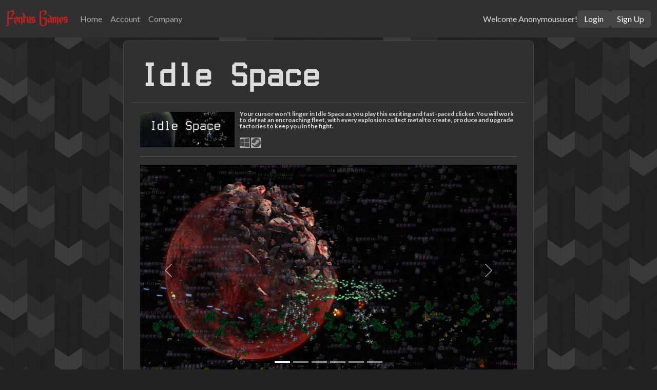

--- FILE ---
content_type: text/html; charset=utf-8
request_url: https://fentusgames.com/home/
body_size: 4449
content:
<!DOCTYPE html>
<html lang="en">
	<head>
		
	
		<meta charset="utf-8">
		
		<title>Fentus Games</title>
		
		<meta name="viewport" content="width=device-width, initial-scale=1">
		
		<link rel="stylesheet" href="/static/css/bootstrap.css">
		<link rel="stylesheet" href="/static/css/bootstrap-icons.css">
		<link rel="stylesheet" href="/static/css/custom.min.css">
		
		<style>
			@font-face {
				font-family: 'ModalHeaderFont';
				src: url('/static/font/endor.ttf') format('truetype'); 
			}
			
			.navbar-brand {
				font-family: 'ModalHeaderFont', sans-serif;
				font-size: 21px;
				color: #BB2121;
				font-weight: bold;
			}
			
			.navbar-brand:hover {
				color: #DD2121;
			}
			
			.admin-link {
				display: block;
				padding: var(--bs-nav-link-padding-y) var(--bs-nav-link-padding-x);
				font-size: var(--bs-nav-link-font-size);
				font-weight: var(--bs-nav-link-font-weight);
				color: #BB2121;
				text-decoration: none;
				transition: color 0.15s ease-in-out, background-color 0.15s ease-in-out, border-color 0.15s ease-in-out;
			}

			.admin-link:hover {
				color: #DD2121;
			};
		</style>
	</head>
	<body>
		<div style="padding-left: calc(100vw - 100%);">
			<!-- Geo Pattern -->
			<script src="/static/js/geopattern.min.js"></script>
			<script>
				function rs(length) {
					var result = "";
					var characters = "ABCDEFGHIJKLMNOPQRSTUVWXYZabcdefghijklmnopqrstuvwxyz0123456789";
					var charactersLength = characters.length;
					for (var i = 0; i < length; i++) {
						result += characters.charAt(Math.floor(Math.random() * charactersLength));
					}
					return result;
				}

				function rc(min = 0, max = 16) {
					var letters = "0123456789ABCDEF";
					var color = "#";
					for (var i = 0; i < 6; i++) {
						color += letters[Math.floor(Math.random() * (+max - +min) + +min)];
					}
					return color;
				}

				function rr(min = 1, max = 100) {
					return Math.random() * (+max - +min) + +min;
				}

				function fadeOut(element) {
					element.style.opacity = "0";
				}

				function fadeIn(element) {
					element.style.opacity = "1";
				}

				function pattern() {
					return GeoPattern.generate(rs(rr()), {
						color: rc(2, 3),
						baseColor: rc(0, 16),
					});
				}

				function changeBackground() {
					var backgroundElement = document.getElementById("background");
					fadeOut(backgroundElement);

					setTimeout(function () {
						backgroundElement.style.backgroundImage = pattern().toDataUrl();
						fadeIn(backgroundElement);
					}, 1000); // Fade out for 1 second before changing background
				}

				setInterval(changeBackground, 8000); // Change background every 10 seconds

				// Set default background and fade it in when page loads
				window.addEventListener("load", function () {
					var backgroundElement = document.getElementById("background");
					var defaultPattern = pattern();

					backgroundElement.style.backgroundImage = defaultPattern.toDataUrl();
					fadeIn(backgroundElement);
				});
			</script>

			<style>
				#background {
					position: fixed;
					top: 0;
					left: 0;
					width: 100%;
					height: 100%;
					transition: opacity 1s ease;
				}
			</style>

			<div id="background"></div>
        </div>
			
		<div class="bs-component">
			<nav class="navbar navbar-expand-lg navbar-dark bg-dark">
	<div class="container-fluid">
		<a class="navbar-brand" onclick="location.href=/home/;">Fentus Games</a>
		
		<button class="navbar-toggler" type="button" data-bs-toggle="collapse" data-bs-target="#navbarColor01" aria-controls="navbarColor01" aria-expanded="false" aria-label="Toggle navigation">
			<span class="navbar-toggler-icon"></span>
		</button>
		
		<div class="collapse navbar-collapse" id="navbarColor01">
			<!-- Left Buttons -->
			<ul class="navbar-nav me-auto">
				<li class="nav-item">
					<a class="nav-link" onclick="location.href=/home/;">Home</a>
				</li>
				
				<li class="nav-item">
					<a class="nav-link" onclick="location.href=/account/;">Account</a>
				</li>
				
				<li class="nav-item">
					<a class="nav-link" onclick="location.href=/company/;">Company</a>
				</li>
				
				
			</ul>
			
			<form class="d-flex align-items-center">
				Welcome Anonymoususer!
				<!-- Right Buttons -->
				
					<button type="button" class="btn btn-secondary" onclick="location.href='/account/login/';">Login</button>
					<button type="button" class="btn btn-secondary" onclick="location.href='/account/signup/';">Sign Up</button>
				
			</form>
		</div>
	</div>
</nav>
			
			<div style="margin-top: 73.5px;">
				


	
		<div class="modal">
			<div class="modal-dialog modal-lg" role="document">
				<div class="modal-content">
					<div class="container">
						<span style="display: block; width:100%; height:100%; text-align: left; margin-bottom: 13px; margin-top: 13px;" class="badge-like bg-dark">
							<style>
								@font-face {
									font-family: 'ProductTitleFont';
									src: url('/static/imgs/home/uploads/Terminus_Y5zSfUJ.ttf') format('truetype');
								}
							</style>
							
							<div class="modal-header" style="font-family: 'ProductTitleFont', sans-serif; font-size: 70px;">
								Idle Space
							</div>
							
							<div class="modal-body">
								<img class="capsule" src="/static/imgs/home/uploads/SmallCapsule231x87.png" width="184" height="69">
								
								<p>Your cursor won&#x27;t linger in Idle Space as you play this exciting and fast-paced clicker. You will work to defeat an encroaching fleet, with every explosion collect metal to create, produce and upgrade factories to keep you in the fight.</p>
								
								
									<svg width="20" height="20" fill="#444444" class="bi bi-windows platform_img" viewBox="0 0 16 16">
										<path d="M6.555 1.375 0 2.237v5.45h6.555V1.375zM0 13.795l6.555.933V8.313H0v5.482zm7.278-5.4.026 6.378L16 16V8.395H7.278zM16 0 7.33 1.244v6.414H16V0z"/>
									</svg>
								
								
								
								
								
									<svg width="20" height="20" fill="#444444" class="bi bi-steam platform_img" viewBox="0 0 16 16">
										<path d="M.329 10.333A8.01 8.01 0 0 0 7.99 16C12.414 16 16 12.418 16 8s-3.586-8-8.009-8A8.006 8.006 0 0 0 0 7.468l.003.006 4.304 1.769A2.198 2.198 0 0 1 5.62 8.88l1.96-2.844-.001-.04a3.046 3.046 0 0 1 3.042-3.043 3.046 3.046 0 0 1 3.042 3.043 3.047 3.047 0 0 1-3.111 3.044l-2.804 2a2.223 2.223 0 0 1-3.075 2.11 2.217 2.217 0 0 1-1.312-1.568L.33 10.333Z"/>
										<path d="M4.868 12.683a1.715 1.715 0 0 0 1.318-3.165 1.705 1.705 0 0 0-1.263-.02l1.023.424a1.261 1.261 0 1 1-.97 2.33l-.99-.41a1.7 1.7 0 0 0 .882.84Zm3.726-6.687a2.03 2.03 0 0 0 2.027 2.029 2.03 2.03 0 0 0 2.027-2.029 2.03 2.03 0 0 0-2.027-2.027 2.03 2.03 0 0 0-2.027 2.027Zm2.03-1.527a1.524 1.524 0 1 1-.002 3.048 1.524 1.524 0 0 1 .002-3.048Z"/>
									</svg>
								
								
								<hr />
								
								<div id="myCarousel" class="carousel slide" data-bs-ride="carousel">
									<div class="carousel-indicators">
										
											
												<button type="button" data-bs-target="#myCarousel" data-bs-slide-to="0" class="active" aria-current="true" aria-label="Slide 0"></button>
											
										
											
												<button type="button" data-bs-target="#myCarousel" data-bs-slide-to="1" aria-label="Slide 1"></button>
											
										
											
												<button type="button" data-bs-target="#myCarousel" data-bs-slide-to="2" aria-label="Slide 2"></button>
											
										
											
												<button type="button" data-bs-target="#myCarousel" data-bs-slide-to="3" aria-label="Slide 3"></button>
											
										
											
												<button type="button" data-bs-target="#myCarousel" data-bs-slide-to="4" aria-label="Slide 4"></button>
											
										
											
												<button type="button" data-bs-target="#myCarousel" data-bs-slide-to="5" aria-label="Slide 5"></button>
											
										
									</div>
									<div class="carousel-inner">
										
											<div class="carousel-item active">
												<img src="/static/imgs/home/uploads/ss_3c0f9a2440e706556d1672a9e69907f92e8d7028.1920x1080_tQqgPeP.jpg" class="d-block w-100" alt="Slide 0">
												<div class="carousel-caption d-none d-md-block">
													<h5></h5>
													<p></p>
												</div>
											</div>
										
											<div class="carousel-item ">
												<img src="/static/imgs/home/uploads/ss_fd5836d274c087c9f6e769e205cc368b90beac01.1920x1080_0BhWlIO.jpg" class="d-block w-100" alt="Slide 1">
												<div class="carousel-caption d-none d-md-block">
													<h5></h5>
													<p></p>
												</div>
											</div>
										
											<div class="carousel-item ">
												<img src="/static/imgs/home/uploads/ss_a646aa84244391e425bf657a34e043961af1c3f1.1920x1080_IZ5fCJL.jpg" class="d-block w-100" alt="Slide 2">
												<div class="carousel-caption d-none d-md-block">
													<h5></h5>
													<p></p>
												</div>
											</div>
										
											<div class="carousel-item ">
												<img src="/static/imgs/home/uploads/ss_2f71e2dbbe18b2a8043a7bae793247659ac7a0a4.1920x1080_rm7e9H7.jpg" class="d-block w-100" alt="Slide 3">
												<div class="carousel-caption d-none d-md-block">
													<h5></h5>
													<p></p>
												</div>
											</div>
										
											<div class="carousel-item ">
												<img src="/static/imgs/home/uploads/ss_1bebb40db14206124c26a63f1cee40aee087cac3.1920x1080_c4z95pg.jpg" class="d-block w-100" alt="Slide 4">
												<div class="carousel-caption d-none d-md-block">
													<h5></h5>
													<p></p>
												</div>
											</div>
										
											<div class="carousel-item ">
												<img src="/static/imgs/home/uploads/ss_ddef31b5bd3638a8d80595b1f9884d56525c7ef2.1920x1080_0WfNaTV.jpg" class="d-block w-100" alt="Slide 5">
												<div class="carousel-caption d-none d-md-block">
													<h5></h5>
													<p></p>
												</div>
											</div>
										
									</div>
									<button class="carousel-control-prev" type="button" data-bs-target="#myCarousel" data-bs-slide="prev">
										<span class="carousel-control-prev-icon" aria-hidden="true"></span>
										<span class="visually-hidden">Previous</span>
									</button>
									<button class="carousel-control-next" type="button" data-bs-target="#myCarousel" data-bs-slide="next">
										<span class="carousel-control-next-icon" aria-hidden="true"></span>
										<span class="visually-hidden">Next</span>
									</button>
								</div>
								
								<hr />
								
								<table>
									<tr>
										<td valign="top" style="width:100%;">
											All purchases options will add <a href="https://store.steampowered.com/app/1208330/" target="_blank">Idle Space</a> to your Steam account or generate a Steam key.</br>
											<a href="https://help.steampowered.com/en/faqs/view/2A12-9D79-C3D7-F870" target="_blank">How do I register a CD Key to activate a product on Steam?</a></br>
										</td>
									</tr>
								</table>
								
								<table>
									<tr>
										<td valign="top" style="width:100%;">
										</td>
										
											
												
													<td style="text-align: center;"><h6>Sold Out!</h6><button style="width: 110px;" type="submit" class="btn btn-warning disabled"><svg width="24" height="24" fill="#444444" class="bi bi-steam" viewBox="0 0 16 16"><path d="M14.06 3.713c.12-1.071-.093-1.832-.702-2.526C12.628.356 11.312 0 9.626 0H4.734a.7.7 0 0 0-.691.59L2.005 13.509a.42.42 0 0 0 .415.486h2.756l-.202 1.28a.628.628 0 0 0 .62.726H8.14c.429 0 .793-.31.862-.731l.025-.13.48-3.043.03-.164.001-.007a.351.351 0 0 1 .348-.297h.38c1.266 0 2.425-.256 3.345-.91.379-.27.712-.603.993-1.005a4.942 4.942 0 0 0 .88-2.195c.242-1.246.13-2.356-.57-3.154a2.687 2.687 0 0 0-.76-.59l-.094-.061ZM6.543 8.82a.695.695 0 0 1 .321-.079H8.3c2.82 0 5.027-1.144 5.672-4.456l.003-.016c.217.124.4.27.548.438.546.623.679 1.535.45 2.71-.272 1.397-.866 2.307-1.663 2.874-.802.57-1.842.815-3.043.815h-.38a.873.873 0 0 0-.863.734l-.03.164-.48 3.043-.024.13-.001.004a.352.352 0 0 1-.348.296H5.595a.106.106 0 0 1-.105-.123l.208-1.32.845-5.214Z"/></svg> Paypal</button></td>
												
											
										
											
												<td style="text-align: center;"><h6>$4.99</h6><button style="width: 110px;" type="button" class="btn btn-success" onclick="window.open('https://store.steampowered.com/app/1208330/')"><svg width="24" height="24" fill="#444444" class="bi bi-steam" viewBox="0 0 16 16"><path d="M.329 10.333A8.01 8.01 0 0 0 7.99 16C12.414 16 16 12.418 16 8s-3.586-8-8.009-8A8.006 8.006 0 0 0 0 7.468l.003.006 4.304 1.769A2.198 2.198 0 0 1 5.62 8.88l1.96-2.844-.001-.04a3.046 3.046 0 0 1 3.042-3.043 3.046 3.046 0 0 1 3.042 3.043 3.047 3.047 0 0 1-3.111 3.044l-2.804 2a2.223 2.223 0 0 1-3.075 2.11 2.217 2.217 0 0 1-1.312-1.568L.33 10.333Z"/><path d="M4.868 12.683a1.715 1.715 0 0 0 1.318-3.165 1.705 1.705 0 0 0-1.263-.02l1.023.424a1.261 1.261 0 1 1-.97 2.33l-.99-.41a1.7 1.7 0 0 0 .882.84Zm3.726-6.687a2.03 2.03 0 0 0 2.027 2.029 2.03 2.03 0 0 0 2.027-2.029 2.03 2.03 0 0 0-2.027-2.027 2.03 2.03 0 0 0-2.027 2.027Zm2.03-1.527a1.524 1.524 0 1 1-.002 3.048 1.524 1.524 0 0 1 .002-3.048Z"/></svg> Steam</button></td>
											
										
									</tr>
								</table>
							</div>
						</span>
					</div>
				</div>
			</div>
		</div>
	



			</div>
		</div>

		<script src="/static/js/bootstrap.bundle.min.js"></script>
	</body>
</html>


--- FILE ---
content_type: text/css
request_url: https://fentusgames.com/static/css/custom.min.css
body_size: 5383
content:
iframe{
    overflow:hidden;
    border:none
}
.navbar .bi{
    margin-right:.25rem;
    font-size:1rem
}
#home .navbar,#help .navbar{
    background:linear-gradient(145deg, #375ee3 0%, #6543e0 80%)
}
#home .navbar-brand .nav-link,#help .navbar-brand .nav-link{
    display:inline-block;
    margin-right:-30px
}
#home{
    padding-top:0
}
#home .btn{
    padding:.5rem .9rem
}
.bs-docs-section{
    margin-top:4em
}
.bs-docs-section .page-header h1{
    padding:2rem 0;
    font-size:3rem
}
.dropdown-menu.show[aria-labelledby=themes]{
    display:flex;
    flex-wrap:wrap;
    width:420px
}
.dropdown-menu.show[aria-labelledby=themes] .dropdown-item{
    width:33.333333%
}
.dropdown-menu.show[aria-labelledby=themes] .dropdown-item:first-child{
    width:100%
}
.bs-component{
    position:relative
}
.bs-component+.bs-component{
    margin-top:1rem
}
.bs-component .card{
    margin-bottom:1rem
}
.bs-component .modal{
    position:relative;
    top:auto;
    right:auto;
    bottom:auto;
    left:auto;
    z-index:1;
    display:block
}
.bs-component .modal-dialog{
    width:90%
}
.bs-component .popover{
    position:relative;
    display:inline-block;
    width:220px;
    margin:20px
}
.source-button{
    position:absolute;
    top:0;
    right:0;
    z-index:100;
    display:none;
    font-weight:700
}
.source-button i{
    pointer-events:none
}
.source-button:hover{
    cursor:pointer
}
.bs-component:hover .source-button{
    display:block
}
#source-modal pre{
    max-height:calc(100vh - 11rem)
}
.progress{
    margin-bottom:10px
}
#footer{
    margin:5em 0
}
#footer li{
    float:left;
    margin-right:1.5em;
    margin-bottom:1.5em
}
#footer p{
    margin-bottom:0;
    clear:left
}
.splash{
    position:relative;
    padding:12em 0 6em;
    color:#fff;
    text-align:center;
    background-color:#375ee3;
    background-image:url("../img/splash.svg"),linear-gradient(145deg, #375ee3 0%, #6543e0 80%);
    background-repeat:no-repeat;
    background-size:cover
}
.splash .logo{
    width:160px
}
.splash h1{
    font-size:3em;
    color:#fff
}
.splash #social{
    margin:2em 0 3em
}
.splash .alert{
    margin:2em 0;
    border:none
}
.splash .sponsor a{
    color:#fff
}
.section-tout{
    padding:6em 0 1em;
    text-align:center;
    background-color:#eaf1f1;
    border-bottom:1px solid rgba(0,0,0,.05)
}
.section-tout .icon{
    display:flex;
    align-items:center;
    justify-content:center;
    width:80px;
    height:80px;
    margin:0 auto 1rem;
    font-size:2rem;
    line-height:1;
    color:rgba(255,255,255,.9);
    background:linear-gradient(145deg, #375ee3 0%, #6543e0 80%);
    border-radius:50%
}
.section-tout p{
    margin-bottom:5em
}
.section-preview{
    padding:4em 0
}
.section-preview .preview{
    margin-bottom:4em;
    background-color:#eaf1f1
}
.section-preview .preview .image{
    position:relative
}
.section-preview .preview .image img{
    width:100%;
    height:auto
}
.section-preview .preview .options{
    padding:2em;
    text-align:center;
    border-top:1px solid rgba(0,0,0,.125)
}
.section-preview .preview .options p{
    margin-bottom:2em
}
.section-preview .dropdown-menu{
    text-align:left
}
.section-preview .lead{
    margin-bottom:2em
}
.sponsor a{
    text-decoration:none
}
.sponsor #carbonads{
    max-width:240px;
    margin:0 auto
}
.sponsor .carbon-text{
    display:block;
    margin-top:1em;
    font-size:12px
}
.sponsor .carbon-poweredby{
    float:right;
    margin-top:1em;
    font-size:10px
}
@media(max-width: 767px){
    .splash{
        padding-top:8em
    }
    .splash .logo{
        width:100px
    }
    .splash h1{
        font-size:2em
    }
    #banner{
        margin-bottom:2em;
        text-align:center
    }
}
@media(max-width: 991px){
    .navbar .bi{
        display:none
    }
}
@media(min-width: 992px){
    .navbar-transparent{
        background:none !important
	}
}
.bs-component>.btn,.bs-component>.btn-toolbar>.btn-group,.bs-component>.btn-group,#home .section-preview .card .btn-group{
    margin-bottom:.25rem
}

.desc {
  font-size: 13px;
  line-height: 16px;
  max-height: 96px;
  overflow: hidden;
}

.capsule {
  float: left;
  margin: 2px 10px 10px 0;
}

.platform_img {
  padding: 1px;
  background-color: rgba(255,255,255,.6);
  display: inline-block;
  background-repeat: no-repeat;
}

.btn {
  --bs-btn-padding-y: 0.25rem !important;
}

.d-flex {
  grid-column-gap: 0.5rem !important;
}

.badge-like{
    --bs-badge-padding-x:0.35em;
    --bs-badge-padding-y:0.35em;
    --bs-badge-font-size:0.75em;
    --bs-badge-font-weight:700;
    --bs-badge-color:#DDD;
	--bs-badge-border-radius: 0.375rem;
    display:inline-block;
    padding:var(--bs-badge-padding-y) var(--bs-badge-padding-x);
    font-size:var(--bs-badge-font-size);
    font-weight:var(--bs-badge-font-weight);
    line-height:1;
    color:var(--bs-badge-color);
    text-align:center;
    white-space:wrap;
    vertical-align:baseline;
	border-radius: var(--bs-badge-border-radius);
}

.alert {
	max-width: 768px;
	margin: 50px auto 0;
}

.navbar-dark {
	--bs-navbar-hover-color: #DDD;
	--bs-navbar-active-color:#DDD;
	--bs-navbar-brand-color:#DDD;
	--bs-navbar-brand-hover-color:#DDD;
}

:root {
  --bs-white: #DDD;
  --bs-body-color: #DDD;
}

.modal-dialog {
  margin-top: 5px !important;
  margin-bottom: 0px !important;
  margin-right: auto !important;
  margin-left: auto !important;
}

--- FILE ---
content_type: application/javascript; charset=utf-8
request_url: https://fentusgames.com/static/js/geopattern.min.js
body_size: 19888
content:
!function(t){if("object"==typeof exports&&"undefined"!=typeof module)module.exports=t();else if("function"==typeof define&&define.amd)define([],t);else{var r;r="undefined"!=typeof window?window:"undefined"!=typeof global?global:"undefined"!=typeof self?self:this,r.GeoPattern=t()}}(function(){return function t(r,s,e){function i(n,a){if(!s[n]){if(!r[n]){var h="function"==typeof require&&require;if(!a&&h)return h(n,!0);if(o)return o(n,!0);var l=new Error("Cannot find module '"+n+"'");throw l.code="MODULE_NOT_FOUND",l}var c=s[n]={exports:{}};r[n][0].call(c.exports,function(t){var s=r[n][1][t];return i(s?s:t)},c,c.exports,t,r,s,e)}return s[n].exports}for(var o="function"==typeof require&&require,n=0;n<e.length;n++)i(e[n]);return i}({1:[function(t,r,s){"use strict";function e(t){var r=/^#?([a-f\d])([a-f\d])([a-f\d])$/i;t=t.replace(r,function(t,r,s,e){return r+r+s+s+e+e});var s=/^#?([a-f\d]{2})([a-f\d]{2})([a-f\d]{2})$/i.exec(t);return s?{r:parseInt(s[1],16),g:parseInt(s[2],16),b:parseInt(s[3],16)}:null}function i(t){return"#"+["r","g","b"].map(function(r){return("0"+t[r].toString(16)).slice(-2)}).join("")}function o(t){var r=t.r,s=t.g,e=t.b;r/=255,s/=255,e/=255;var i,o,n=Math.max(r,s,e),a=Math.min(r,s,e),h=(n+a)/2;if(n===a)i=o=0;else{var l=n-a;switch(o=h>.5?l/(2-n-a):l/(n+a),n){case r:i=(s-e)/l+(s<e?6:0);break;case s:i=(e-r)/l+2;break;case e:i=(r-s)/l+4}i/=6}return{h:i,s:o,l:h}}function n(t){function r(t,r,s){return s<0&&(s+=1),s>1&&(s-=1),s<1/6?t+6*(r-t)*s:s<.5?r:s<2/3?t+(r-t)*(2/3-s)*6:t}var s,e,i,o=t.h,n=t.s,a=t.l;if(0===n)s=e=i=a;else{var h=a<.5?a*(1+n):a+n-a*n,l=2*a-h;s=r(l,h,o+1/3),e=r(l,h,o),i=r(l,h,o-1/3)}return{r:Math.round(255*s),g:Math.round(255*e),b:Math.round(255*i)}}r.exports={hex2rgb:e,rgb2hex:i,rgb2hsl:o,hsl2rgb:n,rgb2rgbString:function(t){return"rgb("+[t.r,t.g,t.b].join(",")+")"}}},{}],2:[function(t,r,s){(function(s){"use strict";function e(t,r,s){return parseInt(t.substr(r,s||1),16)}function i(t,r,s,e,i){var o=parseFloat(t),n=s-r,a=i-e;return(o-r)*a/n+e}function o(t){return t%2===0?j:w}function n(t){return i(t,0,15,A,M)}function a(t){var r=t,s=r/2,e=Math.sin(60*Math.PI/180)*r;return[0,e,s,0,s+r,0,2*r,e,s+r,2*e,s,2*e,0,e].join(",")}function h(t,r){var s=.66*r;return[[0,0,t/2,r-s,t/2,r,0,s,0,0],[t/2,r-s,t,0,t,s,t/2,r,t/2,r-s]].map(function(t){return t.join(",")})}function l(t){return[[t,0,t,3*t],[0,t,3*t,t]]}function c(t){var r=t,s=.33*r;return[s,0,r-s,0,r,s,r,r-s,r-s,r,s,r,0,r-s,0,s,s,0].join(",")}function f(t,r){var s=t/2;return[s,0,t,r,0,r,s,0].join(",")}function u(t,r){return[t/2,0,t,r/2,t/2,r,0,r/2].join(",")}function p(t){return[0,0,t,t,0,t,0,0].join(",")}function g(t,r,s,e,i){var a=p(e),h=n(i[0]),l=o(i[0]),c={stroke:C,"stroke-opacity":S,"fill-opacity":h,fill:l};t.polyline(a,c).transform({translate:[r+e,s],scale:[-1,1]}),t.polyline(a,c).transform({translate:[r+e,s+2*e],scale:[1,-1]}),h=n(i[1]),l=o(i[1]),c={stroke:C,"stroke-opacity":S,"fill-opacity":h,fill:l},t.polyline(a,c).transform({translate:[r+e,s+2*e],scale:[-1,-1]}),t.polyline(a,c).transform({translate:[r+e,s],scale:[1,1]})}function v(t,r,s,e,i){var a=n(i),h=o(i),l=p(e),c={stroke:C,"stroke-opacity":S,"fill-opacity":a,fill:h};t.polyline(l,c).transform({translate:[r,s+e],scale:[1,-1]}),t.polyline(l,c).transform({translate:[r+2*e,s+e],scale:[-1,-1]}),t.polyline(l,c).transform({translate:[r,s+e],scale:[1,1]}),t.polyline(l,c).transform({translate:[r+2*e,s+e],scale:[-1,1]})}function y(t,r){var s=t/2;return[0,0,r,s,0,t,0,0].join(",")}var d=t("./color"),b=t("./sha1"),m=t("./svg"),k={baseColor:"#933c3c"},x=["octogons","overlappingCircles","plusSigns","xes","sineWaves","hexagons","overlappingRings","plaid","triangles","squares","concentricCircles","diamonds","tessellation","nestedSquares","mosaicSquares","chevrons"],w="#222",j="#ddd",C="#000",S=.02,A=.02,M=.15,W=r.exports=function(t,r){return this.opts=Object.assign({},k,r),this.hash=r.hash||b(t),this.svg=new m,this.generateBackground(),this.generatePattern(),this};W.prototype.toSvg=function(){return this.svg.toString()},W.prototype.toString=function(){return this.toSvg()},W.prototype.toBase64=function(){var t,r=this.toSvg();return t="undefined"!=typeof window&&"function"==typeof window.btoa?window.btoa(r):new s(r).toString("base64")},W.prototype.toDataUri=function(){return"data:image/svg+xml;base64,"+this.toBase64()},W.prototype.toDataUrl=function(){return'url("'+this.toDataUri()+'")'},W.prototype.generateBackground=function(){var t,r,s,o;this.opts.color?s=d.hex2rgb(this.opts.color):(r=i(e(this.hash,14,3),0,4095,0,359),o=e(this.hash,17),t=d.rgb2hsl(d.hex2rgb(this.opts.baseColor)),t.h=(360*t.h-r+360)%360/360,o%2===0?t.s=Math.min(1,(100*t.s+o)/100):t.s=Math.max(0,(100*t.s-o)/100),s=d.hsl2rgb(t)),this.color=d.rgb2hex(s),this.svg.rect(0,0,"100%","100%",{fill:d.rgb2rgbString(s)})},W.prototype.generatePattern=function(){var t=this.opts.generator;if(t){if(x.indexOf(t)<0)throw new Error("The generator "+t+" does not exist.")}else t=x[e(this.hash,20)];return this["geo"+t.slice(0,1).toUpperCase()+t.slice(1)]()},W.prototype.geoHexagons=function(){var t,r,s,h,l,c,f,u,p=e(this.hash,0),g=i(p,0,15,8,60),v=g*Math.sqrt(3),y=2*g,d=a(g);for(this.svg.setWidth(3*y+3*g),this.svg.setHeight(6*v),s=0,u=0;u<6;u++)for(f=0;f<6;f++)c=e(this.hash,s),t=f%2===0?u*v:u*v+v/2,h=n(c),r=o(c),l={fill:r,"fill-opacity":h,stroke:C,"stroke-opacity":S},this.svg.polyline(d,l).transform({translate:[f*g*1.5-y/2,t-v/2]}),0===f&&this.svg.polyline(d,l).transform({translate:[6*g*1.5-y/2,t-v/2]}),0===u&&(t=f%2===0?6*v:6*v+v/2,this.svg.polyline(d,l).transform({translate:[f*g*1.5-y/2,t-v/2]})),0===f&&0===u&&this.svg.polyline(d,l).transform({translate:[6*g*1.5-y/2,5*v+v/2]}),s++},W.prototype.geoSineWaves=function(){var t,r,s,a,h,l,c,f=Math.floor(i(e(this.hash,0),0,15,100,400)),u=Math.floor(i(e(this.hash,1),0,15,30,100)),p=Math.floor(i(e(this.hash,2),0,15,3,30));for(this.svg.setWidth(f),this.svg.setHeight(36*p),r=0;r<36;r++)l=e(this.hash,r),s=n(l),t=o(l),c=f/4*.7,h={fill:"none",stroke:t,opacity:s,"stroke-width":""+p+"px"},a="M0 "+u+" C "+c+" 0, "+(f/2-c)+" 0, "+f/2+" "+u+" S "+(f-c)+" "+2*u+", "+f+" "+u+" S "+(1.5*f-c)+" 0, "+1.5*f+", "+u,this.svg.path(a,h).transform({translate:[-f/4,p*r-1.5*u]}),this.svg.path(a,h).transform({translate:[-f/4,p*r-1.5*u+36*p]})},W.prototype.geoChevrons=function(){var t,r,s,a,l,c,f,u=i(e(this.hash,0),0,15,30,80),p=i(e(this.hash,0),0,15,30,80),g=h(u,p);for(this.svg.setWidth(6*u),this.svg.setHeight(6*p*.66),r=0,f=0;f<6;f++)for(c=0;c<6;c++)l=e(this.hash,r),s=n(l),t=o(l),a={stroke:C,"stroke-opacity":S,fill:t,"fill-opacity":s,"stroke-width":1},this.svg.group(a).transform({translate:[c*u,f*p*.66-p/2]}).polyline(g).end(),0===f&&this.svg.group(a).transform({translate:[c*u,6*p*.66-p/2]}).polyline(g).end(),r+=1},W.prototype.geoPlusSigns=function(){var t,r,s,a,h,c,f,u,p=i(e(this.hash,0),0,15,10,25),g=3*p,v=l(p);for(this.svg.setWidth(12*p),this.svg.setHeight(12*p),s=0,u=0;u<6;u++)for(f=0;f<6;f++)c=e(this.hash,s),a=n(c),r=o(c),t=u%2===0?0:1,h={fill:r,stroke:C,"stroke-opacity":S,"fill-opacity":a},this.svg.group(h).transform({translate:[f*g-f*p+t*p-p,u*g-u*p-g/2]}).rect(v).end(),0===f&&this.svg.group(h).transform({translate:[4*g-f*p+t*p-p,u*g-u*p-g/2]}).rect(v).end(),0===u&&this.svg.group(h).transform({translate:[f*g-f*p+t*p-p,4*g-u*p-g/2]}).rect(v).end(),0===f&&0===u&&this.svg.group(h).transform({translate:[4*g-f*p+t*p-p,4*g-u*p-g/2]}).rect(v).end(),s++},W.prototype.geoXes=function(){var t,r,s,a,h,c,f,u,p=i(e(this.hash,0),0,15,10,25),g=l(p),v=3*p*.943;for(this.svg.setWidth(3*v),this.svg.setHeight(3*v),s=0,u=0;u<6;u++)for(f=0;f<6;f++)c=e(this.hash,s),a=n(c),t=f%2===0?u*v-.5*v:u*v-.5*v+v/4,r=o(c),h={fill:r,opacity:a},this.svg.group(h).transform({translate:[f*v/2-v/2,t-u*v/2],rotate:[45,v/2,v/2]}).rect(g).end(),0===f&&this.svg.group(h).transform({translate:[6*v/2-v/2,t-u*v/2],rotate:[45,v/2,v/2]}).rect(g).end(),0===u&&(t=f%2===0?6*v-v/2:6*v-v/2+v/4,this.svg.group(h).transform({translate:[f*v/2-v/2,t-6*v/2],rotate:[45,v/2,v/2]}).rect(g).end()),5===u&&this.svg.group(h).transform({translate:[f*v/2-v/2,t-11*v/2],rotate:[45,v/2,v/2]}).rect(g).end(),0===f&&0===u&&this.svg.group(h).transform({translate:[6*v/2-v/2,t-6*v/2],rotate:[45,v/2,v/2]}).rect(g).end(),s++},W.prototype.geoOverlappingCircles=function(){var t,r,s,a,h,l,c,f=e(this.hash,0),u=i(f,0,15,25,200),p=u/2;for(this.svg.setWidth(6*p),this.svg.setHeight(6*p),r=0,c=0;c<6;c++)for(l=0;l<6;l++)h=e(this.hash,r),s=n(h),t=o(h),a={fill:t,opacity:s},this.svg.circle(l*p,c*p,p,a),0===l&&this.svg.circle(6*p,c*p,p,a),0===c&&this.svg.circle(l*p,6*p,p,a),0===l&&0===c&&this.svg.circle(6*p,6*p,p,a),r++},W.prototype.geoOctogons=function(){var t,r,s,a,h,l,f=i(e(this.hash,0),0,15,10,60),u=c(f);for(this.svg.setWidth(6*f),this.svg.setHeight(6*f),r=0,l=0;l<6;l++)for(h=0;h<6;h++)a=e(this.hash,r),s=n(a),t=o(a),this.svg.polyline(u,{fill:t,"fill-opacity":s,stroke:C,"stroke-opacity":S}).transform({translate:[h*f,l*f]}),r+=1},W.prototype.geoSquares=function(){var t,r,s,a,h,l,c=i(e(this.hash,0),0,15,10,60);for(this.svg.setWidth(6*c),this.svg.setHeight(6*c),r=0,l=0;l<6;l++)for(h=0;h<6;h++)a=e(this.hash,r),s=n(a),t=o(a),this.svg.rect(h*c,l*c,c,c,{fill:t,"fill-opacity":s,stroke:C,"stroke-opacity":S}),r+=1},W.prototype.geoConcentricCircles=function(){var t,r,s,a,h,l,c=e(this.hash,0),f=i(c,0,15,10,60),u=f/5;for(this.svg.setWidth(6*(f+u)),this.svg.setHeight(6*(f+u)),r=0,l=0;l<6;l++)for(h=0;h<6;h++)a=e(this.hash,r),s=n(a),t=o(a),this.svg.circle(h*f+h*u+(f+u)/2,l*f+l*u+(f+u)/2,f/2,{fill:"none",stroke:t,opacity:s,"stroke-width":u+"px"}),a=e(this.hash,39-r),s=n(a),t=o(a),this.svg.circle(h*f+h*u+(f+u)/2,l*f+l*u+(f+u)/2,f/4,{fill:t,"fill-opacity":s}),r+=1},W.prototype.geoOverlappingRings=function(){var t,r,s,a,h,l,c,f=e(this.hash,0),u=i(f,0,15,10,60),p=u/4;for(this.svg.setWidth(6*u),this.svg.setHeight(6*u),r=0,c=0;c<6;c++)for(l=0;l<6;l++)h=e(this.hash,r),s=n(h),t=o(h),a={fill:"none",stroke:t,opacity:s,"stroke-width":p+"px"},this.svg.circle(l*u,c*u,u-p/2,a),0===l&&this.svg.circle(6*u,c*u,u-p/2,a),0===c&&this.svg.circle(l*u,6*u,u-p/2,a),0===l&&0===c&&this.svg.circle(6*u,6*u,u-p/2,a),r+=1},W.prototype.geoTriangles=function(){var t,r,s,a,h,l,c,u,p=e(this.hash,0),g=i(p,0,15,15,80),v=g/2*Math.sqrt(3),y=f(g,v);for(this.svg.setWidth(3*g),this.svg.setHeight(6*v),r=0,u=0;u<6;u++)for(c=0;c<6;c++)l=e(this.hash,r),s=n(l),t=o(l),h={fill:t,"fill-opacity":s,stroke:C,"stroke-opacity":S},a=u%2===0?c%2===0?180:0:c%2!==0?180:0,this.svg.polyline(y,h).transform({translate:[c*g*.5-g/2,v*u],rotate:[a,g/2,v/2]}),0===c&&this.svg.polyline(y,h).transform({translate:[6*g*.5-g/2,v*u],rotate:[a,g/2,v/2]}),r+=1},W.prototype.geoDiamonds=function(){var t,r,s,a,h,l,c,f,p=i(e(this.hash,0),0,15,10,50),g=i(e(this.hash,1),0,15,10,50),v=u(p,g);for(this.svg.setWidth(6*p),this.svg.setHeight(3*g),s=0,f=0;f<6;f++)for(c=0;c<6;c++)l=e(this.hash,s),a=n(l),r=o(l),h={fill:r,"fill-opacity":a,stroke:C,"stroke-opacity":S},t=f%2===0?0:p/2,this.svg.polyline(v,h).transform({translate:[c*p-p/2+t,g/2*f-g/2]}),0===c&&this.svg.polyline(v,h).transform({translate:[6*p-p/2+t,g/2*f-g/2]}),0===f&&this.svg.polyline(v,h).transform({translate:[c*p-p/2+t,g/2*6-g/2]}),0===c&&0===f&&this.svg.polyline(v,h).transform({translate:[6*p-p/2+t,g/2*6-g/2]}),s+=1},W.prototype.geoNestedSquares=function(){var t,r,s,a,h,l,c,f=i(e(this.hash,0),0,15,4,12),u=7*f;for(this.svg.setWidth(6*(u+f)+6*f),this.svg.setHeight(6*(u+f)+6*f),r=0,c=0;c<6;c++)for(l=0;l<6;l++)h=e(this.hash,r),s=n(h),t=o(h),a={fill:"none",stroke:t,opacity:s,"stroke-width":f+"px"},this.svg.rect(l*u+l*f*2+f/2,c*u+c*f*2+f/2,u,u,a),h=e(this.hash,39-r),s=n(h),t=o(h),a={fill:"none",stroke:t,opacity:s,"stroke-width":f+"px"},this.svg.rect(l*u+l*f*2+f/2+2*f,c*u+c*f*2+f/2+2*f,3*f,3*f,a),r+=1},W.prototype.geoMosaicSquares=function(){var t,r,s,o=i(e(this.hash,0),0,15,15,50);for(this.svg.setWidth(8*o),this.svg.setHeight(8*o),t=0,s=0;s<4;s++)for(r=0;r<4;r++)r%2===0?s%2===0?v(this.svg,r*o*2,s*o*2,o,e(this.hash,t)):g(this.svg,r*o*2,s*o*2,o,[e(this.hash,t),e(this.hash,t+1)]):s%2===0?g(this.svg,r*o*2,s*o*2,o,[e(this.hash,t),e(this.hash,t+1)]):v(this.svg,r*o*2,s*o*2,o,e(this.hash,t)),t+=1},W.prototype.geoPlaid=function(){var t,r,s,i,a,h,l,c=0,f=0;for(r=0;r<36;)i=e(this.hash,r),c+=i+5,l=e(this.hash,r+1),s=n(l),t=o(l),a=l+5,this.svg.rect(0,c,"100%",a,{opacity:s,fill:t}),c+=a,r+=2;for(r=0;r<36;)i=e(this.hash,r),f+=i+5,l=e(this.hash,r+1),s=n(l),t=o(l),h=l+5,this.svg.rect(f,0,h,"100%",{opacity:s,fill:t}),f+=h,r+=2;this.svg.setWidth(f),this.svg.setHeight(c)},W.prototype.geoTessellation=function(){var t,r,s,a,h,l=i(e(this.hash,0),0,15,5,40),c=l*Math.sqrt(3),f=2*l,u=l/2*Math.sqrt(3),p=y(l,u),g=3*l+2*u,v=2*c+2*l;for(this.svg.setWidth(g),this.svg.setHeight(v),r=0;r<20;r++)switch(h=e(this.hash,r),s=n(h),t=o(h),a={stroke:C,"stroke-opacity":S,fill:t,"fill-opacity":s,"stroke-width":1},r){case 0:this.svg.rect(-l/2,-l/2,l,l,a),this.svg.rect(g-l/2,-l/2,l,l,a),this.svg.rect(-l/2,v-l/2,l,l,a),this.svg.rect(g-l/2,v-l/2,l,l,a);break;case 1:this.svg.rect(f/2+u,c/2,l,l,a);break;case 2:this.svg.rect(-l/2,v/2-l/2,l,l,a),this.svg.rect(g-l/2,v/2-l/2,l,l,a);break;case 3:this.svg.rect(f/2+u,1.5*c+l,l,l,a);break;case 4:this.svg.polyline(p,a).transform({translate:[l/2,-l/2],rotate:[0,l/2,u/2]}),this.svg.polyline(p,a).transform({translate:[l/2,v- -l/2],rotate:[0,l/2,u/2],scale:[1,-1]});break;case 5:this.svg.polyline(p,a).transform({translate:[g-l/2,-l/2],rotate:[0,l/2,u/2],scale:[-1,1]}),this.svg.polyline(p,a).transform({translate:[g-l/2,v+l/2],rotate:[0,l/2,u/2],scale:[-1,-1]});break;case 6:this.svg.polyline(p,a).transform({translate:[g/2+l/2,c/2]});break;case 7:this.svg.polyline(p,a).transform({translate:[g-g/2-l/2,c/2],scale:[-1,1]});break;case 8:this.svg.polyline(p,a).transform({translate:[g/2+l/2,v-c/2],scale:[1,-1]});break;case 9:this.svg.polyline(p,a).transform({translate:[g-g/2-l/2,v-c/2],scale:[-1,-1]});break;case 10:this.svg.polyline(p,a).transform({translate:[l/2,v/2-l/2]});break;case 11:this.svg.polyline(p,a).transform({translate:[g-l/2,v/2-l/2],scale:[-1,1]});break;case 12:this.svg.rect(0,0,l,l,a).transform({translate:[l/2,l/2],rotate:[-30,0,0]});break;case 13:this.svg.rect(0,0,l,l,a).transform({scale:[-1,1],translate:[-g+l/2,l/2],rotate:[-30,0,0]});break;case 14:this.svg.rect(0,0,l,l,a).transform({translate:[l/2,v/2-l/2-l],rotate:[30,0,l]});break;case 15:this.svg.rect(0,0,l,l,a).transform({scale:[-1,1],translate:[-g+l/2,v/2-l/2-l],rotate:[30,0,l]});break;case 16:this.svg.rect(0,0,l,l,a).transform({scale:[1,-1],translate:[l/2,-v+v/2-l/2-l],rotate:[30,0,l]});break;case 17:this.svg.rect(0,0,l,l,a).transform({scale:[-1,-1],translate:[-g+l/2,-v+v/2-l/2-l],rotate:[30,0,l]});break;case 18:this.svg.rect(0,0,l,l,a).transform({scale:[1,-1],translate:[l/2,-v+l/2],rotate:[-30,0,0]});break;case 19:this.svg.rect(0,0,l,l,a).transform({scale:[-1,-1],translate:[-g+l/2,-v+l/2],rotate:[-30,0,0]})}}}).call(this,t("buffer").Buffer)},{"./color":1,"./sha1":3,"./svg":4,buffer:6}],3:[function(t,r,s){"use strict";function e(){function t(){for(var t=16;t<80;t++){var r=f[t-3]^f[t-8]^f[t-14]^f[t-16];f[t]=r<<1|r>>>31}var s,e,i=n,o=a,p=h,g=l,v=c;for(t=0;t<80;t++){t<20?(s=g^o&(p^g),e=1518500249):t<40?(s=o^p^g,e=1859775393):t<60?(s=o&p|g&(o|p),e=2400959708):(s=o^p^g,e=3395469782);var y=(i<<5|i>>>27)+s+v+e+(0|f[t]);v=g,g=p,p=o<<30|o>>>2,o=i,i=y}for(n=n+i|0,a=a+o|0,h=h+p|0,l=l+g|0,c=c+v|0,u=0,t=0;t<16;t++)f[t]=0}function r(r){f[u]|=(255&r)<<p,p?p-=8:(u++,p=24),16===u&&t()}function s(t){var s=t.length;g+=8*s;for(var e=0;e<s;e++)r(t.charCodeAt(e))}function e(t){if("string"==typeof t)return s(t);var e=t.length;g+=8*e;for(var i=0;i<e;i++)r(t[i])}function i(t){for(var r="",s=28;s>=0;s-=4)r+=(t>>s&15).toString(16);return r}function o(){r(128),(u>14||14===u&&p<24)&&t(),u=14,p=24,r(0),r(0),r(g>0xffffffffff?g/1099511627776:0),r(g>4294967295?g/4294967296:0);for(var s=24;s>=0;s-=8)r(g>>s);return i(n)+i(a)+i(h)+i(l)+i(c)}var n=1732584193,a=4023233417,h=2562383102,l=271733878,c=3285377520,f=new Uint32Array(80),u=0,p=24,g=0;return{update:e,digest:o}}r.exports=function(t){if(void 0===t)return e();var r=e();return r.update(t),r.digest()}},{}],4:[function(t,r,s){"use strict";function e(){return this.width=100,this.height=100,this.svg=new o("svg"),this.context=[],this.setAttributes(this.svg,{xmlns:"http://www.w3.org/2000/svg",width:this.width,height:this.height}),this}var i=t("extend"),o=t("./xml");r.exports=e,e.prototype.currentContext=function(){return this.context[this.context.length-1]||this.svg},e.prototype.end=function(){return this.context.pop(),this},e.prototype.currentNode=function(){var t=this.currentContext();return t.lastChild||t},e.prototype.transform=function(t){return this.currentNode().setAttribute("transform",Object.keys(t).map(function(r){return r+"("+t[r].join(",")+")"}).join(" ")),this},e.prototype.setAttributes=function(t,r){Object.keys(r).forEach(function(s){t.setAttribute(s,r[s])})},e.prototype.setWidth=function(t){this.svg.setAttribute("width",Math.floor(t))},e.prototype.setHeight=function(t){this.svg.setAttribute("height",Math.floor(t))},e.prototype.toString=function(){return this.svg.toString()},e.prototype.rect=function(t,r,s,e,n){var a=this;if(Array.isArray(t))return t.forEach(function(t){a.rect.apply(a,t.concat(n))}),this;var h=new o("rect");return this.currentContext().appendChild(h),this.setAttributes(h,i({x:t,y:r,width:s,height:e},n)),this},e.prototype.circle=function(t,r,s,e){var n=new o("circle");return this.currentContext().appendChild(n),this.setAttributes(n,i({cx:t,cy:r,r:s},e)),this},e.prototype.path=function(t,r){var s=new o("path");return this.currentContext().appendChild(s),this.setAttributes(s,i({d:t},r)),this},e.prototype.polyline=function(t,r){var s=this;if(Array.isArray(t))return t.forEach(function(t){s.polyline(t,r)}),this;var e=new o("polyline");return this.currentContext().appendChild(e),this.setAttributes(e,i({points:t},r)),this},e.prototype.group=function(t){var r=new o("g");return this.currentContext().appendChild(r),this.context.push(r),this.setAttributes(r,i({},t)),this}},{"./xml":5,extend:7}],5:[function(t,r,s){"use strict";var e=r.exports=function(t){return this instanceof e?(this.tagName=t,this.attributes=Object.create(null),this.children=[],this.lastChild=null,this):new e(t)};e.prototype.appendChild=function(t){return this.children.push(t),this.lastChild=t,this},e.prototype.setAttribute=function(t,r){return this.attributes[t]=r,this},e.prototype.toString=function(){var t=this;return["<",t.tagName,Object.keys(t.attributes).map(function(r){return[" ",r,'="',t.attributes[r],'"'].join("")}).join(""),">",t.children.map(function(t){return t.toString()}).join(""),"</",t.tagName,">"].join("")}},{}],6:[function(t,r,s){},{}],7:[function(t,r,s){function e(t){if(!t||"[object Object]"!==o.call(t)||t.nodeType||t.setInterval)return!1;var r=i.call(t,"constructor"),s=i.call(t.constructor.prototype,"isPrototypeOf");if(t.constructor&&!r&&!s)return!1;var e;for(e in t);return void 0===e||i.call(t,e)}var i=Object.prototype.hasOwnProperty,o=Object.prototype.toString;r.exports=function t(){var r,s,i,o,n,a,h=arguments[0]||{},l=1,c=arguments.length,f=!1;for("boolean"==typeof h&&(f=h,h=arguments[1]||{},l=2),"object"!=typeof h&&"function"!=typeof h&&(h={});l<c;l++)if(null!=(r=arguments[l]))for(s in r)i=h[s],o=r[s],h!==o&&(f&&o&&(e(o)||(n=Array.isArray(o)))?(n?(n=!1,a=i&&Array.isArray(i)?i:[]):a=i&&e(i)?i:{},h[s]=t(f,a,o)):void 0!==o&&(h[s]=o));return h}},{}],8:[function(t,r,s){!function(s){"use strict";function e(t){return function(r,s){return"object"==typeof r&&(s=r,r=null),null!==r&&void 0!==r||(r=(new Date).toString()),s||(s={}),t.call(this,r,s)}}var i=t("./pattern"),o=r.exports={generate:e(function(t,r){return new i(t,r)})};s&&(s.fn.geopattern=e(function(t,r){return this.each(function(){var e=s(this).attr("data-title-sha");e&&(r=s.extend({hash:e},r));var i=o.generate(t,r);s(this).css("background-image",i.toDataUrl())})}))}("undefined"!=typeof jQuery?jQuery:null)},{"./pattern":2}]},{},[8])(8)});
